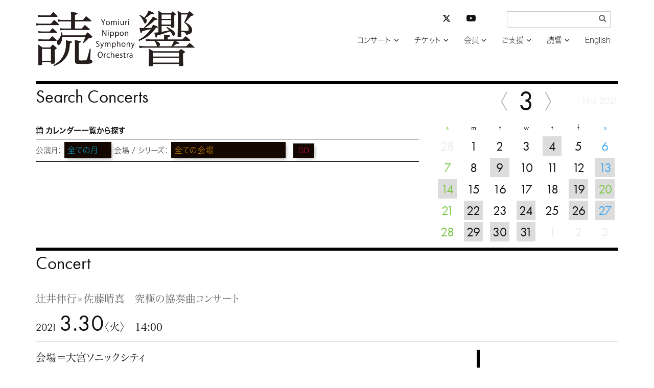

--- FILE ---
content_type: text/html; charset=UTF-8
request_url: https://yomikyo.or.jp/concert/2020/11/post-599.php
body_size: 32135
content:
<!DOCTYPE html>
<html lang="ja">
<head>
<meta charset="UTF-8">
<meta http-equiv="X-UA-Compatible" content="IE=edge">
<link rel="dns-prefetch" href="//typesquare.com/" />
<link rel="dns-prefetch" href="//use.typekit.net/" />
<meta name="viewport" content="width=device-width, initial-scale=1">
<meta name="msvalidate.01" content="38FC5D7F62475D2F81E0CAE92201E045">
<link rel="apple-touch-icon" sizes="120x120" href="/apple-touch-icon-120x120-precomposed.png">
<meta name="description" content="読売日本交響楽団の公式サイト。公演プログラム、指揮者・楽団員リスト、マエストロからのメッセージ、会員募集、当日券情報など">
<link href="/css/bootstrap-yomikyo.min.css" rel="stylesheet">
<link href="/css/bootstrap-theme-yomikyo.min.css" rel="stylesheet">
<link href="/css/bootstrap-custom-yomikyo.css" rel="stylesheet">
<script src="/js/wf-on.js" type="text/JavaScript"></script>
<script src="https://ajax.googleapis.com/ajax/libs/jquery/3.6.3/jquery.min.js"></script>
<!-- navi -->
<link href="/css/bootsnav-yomikyo.css" rel="stylesheet">
<link href="/css/style-yomikyo.css" rel="stylesheet">
<script src="/js/bootsnav-yomikyo.js" type="text/JavaScript"></script>
<!-- addcss -->
<link href="/css/yomikyo.css?v20240501" rel="stylesheet">
<!-- fonts -->
<script type="text/javascript" src="//typesquare.com/accessor/apiscript/typesquare.js?66e14a5648a446a8bf797bc2ac1e02e5" charset="utf-8"></script>

<link href="/css/font-awesome.css" rel="stylesheet">
<script>
  (function(d) {
    var config = {
      kitId: 'oaq1ong',
      scriptTimeout: 3000,
      async: true
    },
    h=d.documentElement,t=setTimeout(function(){h.className=h.className.replace(/\bwf-loading\b/g,"")+" wf-inactive";},config.scriptTimeout),tk=d.createElement("script"),f=false,s=d.getElementsByTagName("script")[0],a;h.className+=" wf-loading";tk.src='https://use.typekit.net/'+config.kitId+'.js';tk.async=true;tk.onload=tk.onreadystatechange=function(){a=this.readyState;if(f||a&&a!="complete"&&a!="loaded")return;f=true;clearTimeout(t);try{Typekit.load(config)}catch(e){}};s.parentNode.insertBefore(tk,s)
    })(document);
</script>
<!-- /fonts -->
<!-- scroll -->
<script type="text/javascript">
$
(function(){
	$('div.shortcut > a[href^="#"]').click(function(){
		var speed = 500;
		var href= $(this).attr("href");
		var target = $(href == "#" || href == "" ? 'html' : href);
		var position = target.offset().top;
		$("html, body").animate({scrollTop:position}, speed, "swing");
		return false;
	});
});
</script>
<!-- /scroll -->
<!-- HTML5 shim and Respond.js for IE8 support of HTML5 elements and media queries -->
<!-- WARNING: Respond.js doesn't work if you view the page via file:// -->
<!--[if lt IE 9]>
<script src="https://oss.maxcdn.com/html5shiv/3.7.2/html5shiv.min.js"></script>
<script src="https://oss.maxcdn.com/respond/1.4.2/respond.min.js"></script>
<![endif]-->
<!-- Google tag (gtag.js) -->
<script async src="https://www.googletagmanager.com/gtag/js?id=G-WY4HZ5EK76"></script>
<script>
  window.dataLayer = window.dataLayer || [];
  function gtag(){dataLayer.push(arguments);}
  gtag('js', new Date());

  gtag('config', 'G-WY4HZ5EK76');
</script>
<!-- /Google tag (gtag.js) -->
<style type="text/css" rel="stylesheet">
body {
    visibility: hidden;
}
</style>
<script type="text/javascript">
$(document).ready(function() {
	var htmlon = function(){
	    document.body.style.visibility = 'visible';
	} 
	setTimeout(htmlon, 750);
	callback = function(res) {
    	htmlon();
	}
	Ts.onComplete(callback);
})

</script>
<title>辻井伸行×佐藤晴真　究極の協奏曲コンサート | コンサート | 読売日本交響楽団</title>
</head>
<body>
<div class="container">
<header class="row_b">
<!-- Gナビここから -->
<nav role="navigation" class="navbar navbar-default bootsnav">
	<div class="container-fluid">
	<div class="row">
		<!-- Start Header Navigation -->
		<div class="navbar-header">
			<button type="button" class="navbar-toggle" data-toggle="collapse" data-target="#navbar-menu">
				<i class="fa fa-bars"></i>
			</button>
        <a href="https://yomikyo.or.jp/" class="navbar-brand"><img src="/img/logo.png" alt="読響ホーム"></a>
		</div>
		<!-- End Header Navigation -->

		<div class="collapse navbar-collapse yomi_nav" id="navbar-menu">
			<ul class="nav navbar-nav navbar-right" data-in="fadeInDown" data-out="fadeOutUp">
				<li class="dropdown">
					<a href="#" class="dropdown-toggle" data-toggle="dropdown" >コンサート</a>
					<ul class="dropdown-menu yomi_dropdown">
						<li><a href="https://yomikyo.or.jp/concert/">コンサート検索</a></li>
						<li><a href="https://yomikyo.or.jp/hall/">アクセス / 座席表</a></li>
					</ul>
				</li>
				<li class="dropdown">
					<a href="#" class="dropdown-toggle" data-toggle="dropdown" >チケット</a>
					<ul class="dropdown-menu yomi_dropdown">
						<li><a href="https://yomikyo.or.jp/info/ticket.php">チケットお申し込み方法</a></li>
						<li><a href="https://yomikyo.pia.jp/" target="_blank">読響チケットWEB</a></li>
					</ul>
				</li>
				<li class="dropdown"><a href="#" class="dropdown-toggle" data-toggle="dropdown">会員</a>
                	<ul class="dropdown-menu yomi_dropdown">
                        <li style="border-bottom: 1px solid #666;"><a href="https://yomikyo.or.jp/info/membership2025.php">2025年度シリーズ会員について</a></li>
						<li><a href="https://yomikyo.or.jp/info/membership.php">2026年度シリーズ会員について</a></li>
						<li><a href="https://yomikyo.or.jp/info/membership.php#program">シーズンプログラム</a></li>
						<li><a href="https://yomikyo.or.jp/info/membership.php#gosc">公演スケジュール</a></li>
						<li><a href="https://yomikyo.or.jp/info/membership.php#goprice">料金表</a></li>
						<li><a href="https://yomikyo.or.jp/info/membership.php#tokuten">会員特典</a></li>
					</ul>
				</li>
				<li class="dropdown"><a href="#" class="dropdown-toggle" data-toggle="dropdown">ご支援</a>
					<ul class="dropdown-menu yomi_dropdown">
						<li><a href="https://yomikyo.or.jp/info/patronage.php">ご支援のお願い</a></li>
                    	<li><a href="https://yomikyo.or.jp/info/patronage.php#zeisei">税制上の優遇措置</a></li>
						<li><a href="https://yomikyo.or.jp/info/patronage.php#kifu-credit">クレジット決済でのご寄付</a></li>
						<li><a href="https://yomikyo.or.jp/info/patronage.php#kifu-furikomi">お振込でのご寄付</a></li>
						<li><a href="https://yomikyo.or.jp/info/patronage.php#sanjo-kojin">個人賛助会員</a></li>
						<li><a href="https://yomikyo.or.jp/info/patronage.php#sanjo-houjin">法人賛助会員</a></li>
						<li><a href="https://yomikyo.or.jp/info/patronage.php#sanjo-meibo">賛助会員名簿</a></li>
                    	<li><a href="https://yomikyo.or.jp/info/patronage.php#izou">遺贈によるご寄付</a></li>
					</ul>
				</li>
				<li class="dropdown"><a href="#" class="dropdown-toggle" data-toggle="dropdown">読響</a>
					<ul class="dropdown-menu yomi_dropdown">
                    	<li><a href="https://yomikyo.or.jp/info/member-info.php">メンバー</a></li>
						<li><a href="https://yomikyo.or.jp/info/member-info.php#conductor">指揮者</a></li>
						<li><a href="https://yomikyo.or.jp/info/member-info.php#member">楽団員</a></li>
						<li><a href="https://yomikyo.or.jp/info/member-info.php#ynso-principle">読響の理念</a></li>
						<li><a href="https://yomikyo.or.jp/info/member-info.php#ynso-profile">プロフィール</a></li>
						<li><a href="https://yomikyo.or.jp/info/member-info.php#sosiki-gaiyo">組織概要</a></li>
						<li><a href="https://yomikyo.or.jp/audition.php">オーディション/採用情報</a></li>
						<li><a href="https://yomikyo.or.jp/monthly-orchestra.php">プログラム</a></li>
						<li><a href="https://yomikyo.or.jp/info/media.php">CD/DVD</a></li>
						<li><a href="https://yomikyo.or.jp/info/irai.php">公演のご依頼</a></li>
					</ul>
				</li>
				<li><a href="https://yomikyo.or.jp/e/">English</a></li>
			</ul>
	<form class="navbar-form yomi_navform" method="get" action="/mt/mt-search.cgi" name="f" onsubmit="return submitCheck()">
		<div class="form-group has-feedback">
			<input type="text" id="search" name="search" value="" class="form-control" placeholder="" size="20" title="サイト内検索入力箇所" style="font-family:Hiragino Kaku Gothic W3 JIS2004;">
            <input type="hidden" name="IncludeBlogs" value="1,9" />
            <input type="hidden" name="limit" value="20" />
            <input type="submit" value="&#xf002;" />
		</div>
	</form>
    <!-- sns -->
	<div class="nav_sns">
		<ul class="list-unstyled">
			<li class="col-xs-6">
				<a href="https://twitter.com/YNSO_Official" target="_blank" title="読響公式X（旧Twitter）を開く"><svg xmlns="http://www.w3.org/2000/svg" height="16" width="16" viewBox="0 0 512 512"><!--!Font Awesome Free 6.5.1 by @fontawesome - https://fontawesome.com License - https://fontawesome.com/license/free Copyright 2023 Fonticons, Inc.--><path d="M389.2 48h70.6L305.6 224.2 487 464H345L233.7 318.6 106.5 464H35.8L200.7 275.5 26.8 48H172.4L272.9 180.9 389.2 48zM364.4 421.8h39.1L151.1 88h-42L364.4 421.8z"/></svg></a>
			</li>
			<li class="col-xs-6">
				<a href="https://www.youtube.com/channel/UCFbNK61Juu5FgX6Omab1teA" target="_blank" title="YouTube読響チャンネルを開く"><svg xmlns="http://www.w3.org/2000/svg" fill="currentColor" class="bi bi-youtube" viewBox="0 0 16 16"><path d="M8.051 1.999h.089c.822.003 4.987.033 6.11.335a2.01 2.01 0 0 1 1.415 1.42c.101.38.172.883.22 1.402l.01.104.022.26.008.104c.065.914.073 1.77.074 1.957v.075c-.001.194-.01 1.108-.082 2.06l-.008.105-.009.104c-.05.572-.124 1.14-.235 1.558a2.007 2.007 0 0 1-1.415 1.42c-1.16.312-5.569.334-6.18.335h-.142c-.309 0-1.587-.006-2.927-.052l-.17-.006-.087-.004-.171-.007-.171-.007c-1.11-.049-2.167-.128-2.654-.26a2.007 2.007 0 0 1-1.415-1.419c-.111-.417-.185-.986-.235-1.558L.09 9.82l-.008-.104A31.4 31.4 0 0 1 0 7.68v-.123c.002-.215.01-.958.064-1.778l.007-.103.003-.052.008-.104.022-.26.01-.104c.048-.519.119-1.023.22-1.402a2.007 2.007 0 0 1 1.415-1.42c.487-.13 1.544-.21 2.654-.26l.17-.007.172-.006.086-.003.171-.007A99.788 99.788 0 0 1 7.858 2h.193zM6.4 5.209v4.818l4.157-2.408L6.4 5.209z"></path></svg></a>
			</li>
		</ul>
	</div>
    <!-- /sns -->
   
<script type="text/javascript">
/* <![CDATA[ */
		function submitCheck() {
			var str = document.f.search.value;
			if( str.match( /^[\s　]*$/ ) ) {
				alert("検索語を入力してください");
				return false;
			}
		}/* ]]> */
</script>
	</div><!-- /.navbar-collapse -->
</div><!-- /.row -->
</div>
</nav><!-- Gナビここまで -->
</header>
</div><!-- /.container -->
<div class="container">
<!-- 本文ここから -->
<!-- 検索・カレンダーここから -->
<aside id="search" class="row_b hidden-print">
<h1 class="futura">Search Concerts</h1>
<div class="row">
	<div class="col-xs-12 col-sm-7 col-md-8 col-lg-8 form-group">
	<p style="line-height:1em;"><i class="fa fa-calendar" aria-hidden="true"></i> <a href="/cal.php">カレンダー一覧から探す</a></p>
<form action="/concert/" method="post" enctype="multipart/form-data" name="form1" id="form1">
    <div class=" search_box">
        <label for="search_month">公演月：</label>
        <select name="search1" class="form-control search1" id="search1">
            <option value="all" >全ての月
            </option>
            <option value="202601">2026年1月</option><option value="202602">2月</option><option value="202603">3月</option><option value="202604">4月</option><option value="202605">5月</option><option value="202606">6月</option><option value="202607">7月</option><option value="202608">8月</option><option value="202609">9月</option><option value="202610">10月</option><option value="202611">11月</option><option value="202612">12月</option><option value="202701">2027年1月</option><option value="202702">2月</option><option value="202703">3月</option>        </select>
        <label for="search_hall">会場 / シリーズ：</label>
        <select name="search2" class="form-control search2" id="search2">
            <optgroup label="会場">
                <option value="all">全ての会場</option>
                <option value="サントリーホール">サントリーホール</option>
                <option value="東京芸術劇場">東京芸術劇場</option>
                <option value="横浜みなとみらいホール">横浜みなとみらいホール</option>
                <!--<option value="よみうり大手町ホール" >よみうり大手町ホール</option>-->
                <option value="TOPPANホール">TOPPANホール</option>
                <option value="フェスティバルホール（大阪）">フェスティバルホール（大阪）</option>
                <option value="other">その他の会場</option>
            </optgroup>
            <optgroup label="シリーズ">
                <option value="191">定期演奏会</option>
                <option value="192">名曲シリーズ</option>
                <option value="227">土曜マチネーシリーズ</option>
                <option value="228">日曜マチネーシリーズ</option>
                <option value="195">横浜マチネーシリーズ</option>
                <option value="226">読響アンサンブル・シリーズ</option>
                <option value="213">大阪定期演奏会</option>
            </optgroup>
        </select>
        <button class="search_btn">GO</button>
    </div>
</form>
</div>
	<div class="col-xs-12 col-sm-5 col-md-4 col-lg-4">
<div id="subcal">

            <table class="table text-center futura cal">
                <thead>
                    <tr><td class="month" colspan="7">
                    <a href="javascript:void(0)" onclick="$.ajax({type:'GET',cache: false,url: '/calback.php',success:function(msg){$('div#subcal').html(msg);$('a[data-toggle=popover]').popover()}}); return false;"><span class="cal-arrow"><img src="/img/cal-arrow-l.svg"></span></a>3<a href="javascript:void(0)"onclick="$.ajax({type: 'GET',cache: false,url: '/calnext.php',success:function(msg){$('div#subcal').html(msg);$('a[data-toggle=popover]').popover()}});return false;"><span class="cal-arrow"><img src="/img/cal-arrow-r.svg"></span></a><span class="m-y">Mar 2021</span>
                    </td></tr>
                </thead>
                <tbody>
                    <tr>
                        <th class="text-center sunday">s</th>
                        <th class="text-center">m</th>
                        <th class="text-center">t</th>
                        <th class="text-center">w</th>
                        <th class="text-center">t</th>
                        <th class="text-center">f</th>
                        <th class="text-center saturday">s</th>
                    </tr>
        <tr>
<td class='other_month'>28</td><td class=''>1</td><td class=''>2</td><td class=''>3</td><td class=' concert_day'><a href="/concert/2019/11/606-1.php#concert" data-toggle="popover" data-trigger="hover" data-html="true" data-placement="bottom" data-title="3/4 第606回定期演奏会" data-content="19:00 サントリーホール&lt;br /&gt;
指揮＝山田和樹&lt;br /&gt;
ヴィオラ＝鈴木康浩（読響ソロ・ヴィオラ）&lt;br /&gt;
ウェーベルン：パッサカリア 作品1&lt;br /&gt;
別宮貞雄：ヴィオラ協奏曲&lt;br /&gt;
グラズノフ：交響曲第5番 変ロ長調 作品55&lt;br /&gt;
&lt;br /&gt;
">4</a></td><td class=''>5</td><td class=' saturday'>6</td></tr>
<tr>
<td class=' sunday'>7</td><td class=''>8</td><td class=' concert_day'><a href="/concert/2019/11/640.php#concert" data-toggle="popover" data-trigger="hover" data-html="true" data-placement="bottom" data-title="3/9 第640回名曲シリーズ" data-content="19:00 サントリーホール&lt;br /&gt;
指揮＝山田和樹&lt;br /&gt;
リスト：交響詩「前奏曲」&lt;br /&gt;
R.シュトラウス：交響詩「死と変容」作品24&lt;br /&gt;
ニールセン：交響曲第4番「不滅」作品29&lt;br /&gt;
&lt;br /&gt;
&lt;br /&gt;
&lt;br /&gt;
&lt;br /&gt;
">9</a></td><td class=''>10</td><td class=''>11</td><td class=''>12</td><td class=' concert_day saturday'><a href="/concert/2019/11/235.php#concert" data-toggle="popover" data-trigger="hover" data-html="true" data-placement="bottom" data-title="3/13 第235回土曜マチネーシリーズ" data-content="14:00 東京芸術劇場&lt;br /&gt;
指揮＝山田和樹&lt;br /&gt;
ピアノ＝清水和音&lt;br /&gt;
ガーシュイン：ピアノ協奏曲 ヘ調&lt;br /&gt;
ヴィラ＝ロボス：ブラジル風バッハ第9番&lt;br /&gt;
レスピーギ：交響詩「ローマの松」作品141&lt;br /&gt;
&lt;br /&gt;
&lt;br /&gt;
&lt;br /&gt;
">13</a></td></tr>
<tr>
<td class=' concert_day sunday'><a href="/concert/2019/11/235-1.php#concert" data-toggle="popover" data-trigger="hover" data-html="true" data-placement="bottom" data-title="3/14 第235回日曜マチネーシリーズ" data-content="14:00 東京芸術劇場&lt;br /&gt;
指揮＝山田和樹&lt;br /&gt;
ピアノ＝清水和音&lt;br /&gt;
コープランド：エル・サロン・メヒコ&lt;br /&gt;
ガーシュイン：ピアノ協奏曲 ヘ調&lt;br /&gt;
ヴィラ＝ロボス：ブラジル風バッハ第9番&lt;br /&gt;
レスピーギ：交響詩「ローマの松」 作品141">14</a></td><td class=''>15</td><td class=''>16</td><td class=''>17</td><td class=''>18</td><td class=' concert_day'><a href="/concert/2021/01/-the-greatest-hits-from-abba2.php#concert" data-toggle="popover" data-trigger="hover" data-html="true" data-placement="bottom" data-title="3/19 ミュージカル・ミーツ・シンフォニー THE GREATEST HITS FROM ABBA2" data-content="19:00 東京芸術劇場&lt;br /&gt;
指揮＝円光寺雅彦&lt;br /&gt;
歌手＝新妻聖子、クリスタル・ケイ、サラ・オレイン、屋比久知奈&lt;br /&gt;
コーラス＝吉川恭子、舩山智香子、増山航平、吉田純也&lt;br /&gt;
【公演詳細】&lt;br /&gt;
https://mmsconcert.com/abba2/index.html&lt;br /&gt;
※当初の予定から出…">19</a></td><td class=' holiday concert_day saturday'><a href="/concert/2021/01/-the-greatest-hits-from-abba2-1.php#concert" data-toggle="popover" data-trigger="hover" data-html="true" data-placement="bottom" data-title="3/20 ミュージカル・ミーツ・シンフォニー THE GREATEST HITS FROM ABBA2" data-content="12:00 東京芸術劇場&lt;br /&gt;
1回目：12:00&lt;br /&gt;
2回目：17:15&lt;br /&gt;
指揮＝円光寺雅彦&lt;br /&gt;
歌手＝新妻聖子、クリスタル・ケイ、サラ・オレイン、屋比久知奈&lt;br /&gt;
コーラス＝吉川恭子、舩山智香子、増山航平、吉田純也&lt;br /&gt;
【公演詳細】&lt;br /&gt;
https://mmsconcert.com/abba2/in…">20</a></td></tr>
<tr>
<td class=' sunday'>21</td><td class=' concert_day'><a href="/concert/2019/12/29.php#concert" data-toggle="popover" data-trigger="hover" data-html="true" data-placement="bottom" data-title="3/22 第29回読響アンサンブル・シリーズ" data-content="19:30 よみうり大手町ホール&lt;br /&gt;
【出演】&lt;br /&gt;
コントラバス、プロデュース：石川滋（ソロ・コントラバス）&lt;br /&gt;
ヴァイオリン：瀧村依里（首席）&lt;br /&gt;
ヴィオラ：渡邉千春&lt;br /&gt;
チェロ：富岡廉太郎（首席）&lt;br /&gt;
オーボエ：金子亜未（首席）、北村貴子&lt;br /&gt;
クラリネット：芳賀…">22</a></td><td class=''>23</td><td class=' concert_day'><a href="/concert/2021/01/post-604.php#concert" data-toggle="popover" data-trigger="hover" data-html="true" data-placement="bottom" data-title="3/24 春休みオーケストラコンサート ０才から聴こう!!／４才から聴こう!!" data-content="11:00 &lt;br /&gt;
★１回目「０才から聴こう!!」11:00開演&lt;br /&gt;
☆２回目「４才から聴こう!!」15:00開演&lt;br /&gt;
【出演】&lt;br /&gt;
指揮＝辻 博之&lt;br /&gt;
サクソフォン＝金野龍篤&lt;br /&gt;
ナビゲーター＝小林よしひさ&lt;br /&gt;
【曲目】 &lt;br /&gt;
１回目「０才から聴こう!!」&lt;br /&gt;
&lt;br /&gt;
ドヴォルザーク…">24</a></td><td class=''>25</td><td class=' concert_day'><a href="/concert/2020/11/post-596.php#concert" data-toggle="popover" data-trigger="hover" data-html="true" data-placement="bottom" data-title="3/26 辻井伸行×神尾真由子　究極の協奏曲コンサート" data-content="19:00 &lt;br /&gt;
会場＝高崎芸術劇場&lt;br /&gt;
指揮＝秋山和慶&lt;br /&gt;
ヴァイオリン＝神尾真由子&lt;br /&gt;
ピアノ＝辻井伸行&lt;br /&gt;
チャイコフスキー：ヴァイオリン協奏曲&lt;br /&gt;
チャイコフスキー：ピアノ協奏曲第1番&lt;br /&gt;
【発売日】&lt;br /&gt;
11月28日（土）&lt;br /&gt;
【公演詳細ページ】&lt;br /&gt;
https…">26</a></td><td class=' concert_day saturday'><a href="/concert/2021/01/post-605.php#concert" data-toggle="popover" data-trigger="hover" data-html="true" data-placement="bottom" data-title="3/27 辻井伸行×神尾真由子　究極の協奏曲コンサート" data-content="15:00 &lt;br /&gt;
会場＝サントミューゼ&lt;br /&gt;
 指揮＝秋山和慶&lt;br /&gt;
 ヴァイオリン＝神尾真由子&lt;br /&gt;
 ピアノ＝辻井伸行&lt;br /&gt;
 &lt;br /&gt;
 チャイコフスキー：ヴァイオリン協奏曲&lt;br /&gt;
 チャイコフスキー：ピアノ協奏曲第1番&lt;br /&gt;
 &lt;br /&gt;
 【公演詳細ページ】&lt;br /&gt;
 https://www.santom…">27</a></td></tr>
<tr>
<td class=' sunday'>28</td><td class=' concert_day'><a href="/concert/2020/11/post-597.php#concert" data-toggle="popover" data-trigger="hover" data-html="true" data-placement="bottom" data-title="3/29  辻井伸行×佐藤晴真　究極の協奏曲コンサート" data-content="19:00 &lt;br /&gt;
会場＝栃木県総合文化センター&lt;br /&gt;
指揮＝秋山和慶&lt;br /&gt;
チェロ＝佐藤晴真&lt;br /&gt;
ピアノ＝辻井伸行&lt;br /&gt;
ドヴォルザーク：チェロ協奏曲&lt;br /&gt;
チャイコフスキー：ピアノ協奏曲第1番&lt;br /&gt;
【発売日】&lt;br /&gt;
11月28日（土）&lt;br /&gt;
【公演詳細ページ】&lt;br /&gt;
https://www…">29</a></td><td class=' concert_day'><a href="/concert/2020/11/post-599.php#concert" data-toggle="popover" data-trigger="hover" data-html="true" data-placement="bottom" data-title="3/30 辻井伸行×佐藤晴真　究極の協奏曲コンサート" data-content="14:00 &lt;br /&gt;
会場＝大宮ソニックシティ&lt;br /&gt;
指揮＝秋山和慶&lt;br /&gt;
チェロ＝佐藤晴真&lt;br /&gt;
ピアノ＝辻井伸行&lt;br /&gt;
ドヴォルザーク：チェロ協奏曲&lt;br /&gt;
チャイコフスキー：ピアノ協奏曲第1番&lt;br /&gt;
【発売日】&lt;br /&gt;
11月28日（土）&lt;br /&gt;
【公演詳細ページ】&lt;br /&gt;
https://www.int…">30</a></td><td class=' concert_day'><a href="/concert/2020/11/post-598.php#concert" data-toggle="popover" data-trigger="hover" data-html="true" data-placement="bottom" data-title="3/31 辻井伸行×佐藤晴真　究極の協奏曲コンサート" data-content="14:00 &lt;br /&gt;
会場＝府中の森芸術劇場どりーむホール&lt;br /&gt;
指揮＝秋山和慶&lt;br /&gt;
チェロ＝佐藤晴真&lt;br /&gt;
ピアノ＝辻井伸行&lt;br /&gt;
ドヴォルザーク：チェロ協奏曲&lt;br /&gt;
チャイコフスキー：ピアノ協奏曲第1番&lt;br /&gt;
【発売日】&lt;br /&gt;
11月28日（土）&lt;br /&gt;
【公演詳細ページ】&lt;br /&gt;
htt…">31</a></td><td class='other_month'>1</td><td class='other_month'>2</td><td class='other_month'>3</td></tr>
</tbody></table></div>
	</div>
</div><!-- /row -->
</aside>
<!-- 検索・カレンダーここまで -->
<main>
<!-- コンサート記事ここから -->
<section id="concert" class="row_b">
<h1 class="futura">Concert</h1>
	<article class="concert_info">
		<div class="concert_info_main">
			<h2>辻井伸行×佐藤晴真　究極の協奏曲コンサート</h2>
        <p class="hall border_b"><span class="futura">2021 <span style="font-size:2.25em;">3.30</span></span>〈火〉　14:00　</p>
    </div>
		<div class="row">
			<div class="col-xs-12 col-sm-8 col-md-9 col-lg-9">
				<div class="concert_info_detail">

                <p>会場＝大宮ソニックシティ<br>指揮＝秋山和慶<br>チェロ＝佐藤晴真<br>ピアノ＝辻井伸行<br><br>ドヴォルザーク：チェロ協奏曲<br>チャイコフスキー：ピアノ協奏曲第1番<br><br>【発売日】<br>11月28日（土）<br><br>【公演詳細ページ】<br><a href="https://www.ints.co.jp/kyuukyoku2021">https://www.ints.co.jp/kyuukyoku2021</a><br><br>【お申し込み】<br>チケットスペース　03-3234-9999<br><br><br></p>
				</div>
<table class="table concert_info_detail concert_info_ticket">
<tbody>
        <tr>
                <th scope="row">チケット料金</th>
                        <td class="col_ticket" colspan="2">
        <div>S &yen;12,000</div>
        <div>A &yen;10,000</div>
        <div>B &yen;8,000</div>
                </td>
        </tr>

        </tbody>
</table>
  

<ul class="notes border_b">

</ul> 
<div class="sponsor"><p>辻井伸行オフィシャル・エアライン：全日本空輸株式会社</p>
<p>主催/企画・制作：エイベックス・クラシックス・インターナショナル</p>
<p>後援：（公財）埼玉県産業文化センター</p>
<p>制作協力：インタースペース</p>
</div>

                    <ul class="notes" style="color:#888;">
						<li>都合により曲目、出演者等が一部変更される場合もございます。あらかじめご了承ください</li>
						<li>未就学児童のご入場は、固くお断りいたします</li>
						<li>開演後の途中入場はご遠慮ください</li>
					</ul>

            </div>
        


        
			<div class="col-xs-12 col-sm-4 col-md-3 col-lg-3 kiji_img">
<img src="https://yomikyo.or.jp/concert/2021/02/20210330_tsujii.jpg"/>

<p class="photo_credit">  
辻井伸行：ⓒYuji Hori<br>佐藤晴真：ⓒTomoko Hidaki
</p>



			</div>

		</div><!-- row -->   
	</article>

</section>
<!-- コンサート記事ここまで -->
</main>
<!-- 本文ここまで -->

<aside class="row_b hidden-print">
<h2 class="futura">Topics</h2>
<div class="row tile topics">
	<div class="col-xs-6 col-sm-4 col-md-4 col-lg-4">
<a href="https://yomikyo.or.jp/2026/01/2025202617.php">		<figure>
			<img src="/sysimg/normal-s/siBkjIjKWDFXI2GL4SrKNJfQct9O7tOeLwFhcT4Y.png" alt="">
			<figcaption>4月に開幕！ 2026年度シーズン <br>年間会員券 好評発売中</figcaption>
		</figure>
</a>	</div>
	<div class="col-xs-6 col-sm-4 col-md-4 col-lg-4">
<a href="https://yomikyo.or.jp/concert/2025/01/654-1.php#concert">		<figure>
			<img src="/sysimg/normal-s/2l0acVJh0hif9aA4Rssxaf3OjLtUu0uOuy46Rl5H.png" alt="">
			<figcaption>1月20日 開催迫る、残券僅少！<br>プフィッツナー「ドイツ精神について」</figcaption>
		</figure>
</a>	</div>
	<div class="col-xs-6 col-sm-4 col-md-4 col-lg-4">
<a href="https://yomikyo.or.jp/concert/?concert=202601241400,202601251400#search_r">		<figure>
			<img src="/sysimg/normal-s/skud84GxyVKsD2l3AayJdvAMRnBEFA2sGXFlSTPS.png" alt="">
			<figcaption>1月 世界的名手ファウストが登場<br>ヴァイグレが「スコットランド」を指揮！</figcaption>
		</figure>
</a>	</div>
	<div class="col-xs-6 col-sm-4 col-md-4 col-lg-4">
<a href="https://yomikyo.or.jp/concert/2025/01/655-1.php#concert">		<figure>
			<img src="/sysimg/normal-s/kRhwfKIkhkaLSUYMmOg92l7kkZsEq8N6Y1Z9qgap.png" alt="">
			<figcaption>2月4日(水) 名手・諏訪内晶子が共演！ <br>名匠ヴェンツァーゴのブルックナー7番</figcaption>
		</figure>
</a>	</div>
	<div class="col-xs-6 col-sm-4 col-md-4 col-lg-4">
<a href="https://yomikyo.or.jp/concert/?concert=202602131900,202602151400#search_r">		<figure>
			<img src="/sysimg/normal-s/InH3WZIPyGBjaHwuAclVHQfkYUGF1khBmzOCgw96.png" alt="">
			<figcaption>注目を浴びる新星・中川優芽花が共演！<br>2/13（金）完売、15（日）は発売中</figcaption>
		</figure>
</a>	</div>
	<div class="col-xs-6 col-sm-4 col-md-4 col-lg-4">
<a href="https://yomikyo.or.jp/concert/?concert=202602211400,202602221400#search_r">		<figure>
			<img src="/sysimg/normal-s/vkpTOHkq1iqc1fcvDJwSO363DpdsBi1OzVIYMFfR.png" alt="">
			<figcaption>2月21、22日 鬼才・上岡の「ボレロ」<br>20歳のチェロの新星・鳥羽が共演！</figcaption>
		</figure>
</a>	</div>
</div><!-- /row -->
</aside>

<footer class="row footer_row">
<p class="footer_privacy col-12 col-md-3 col-lg-2 col-md-push-3 col-lg-push-4"><a href="/pdf/yomikyo-privacypolicy.pdf" target="_blank">プライバシーポリシー</a></p>
<ul class="footer_list col-xs-12 col-sm-12 col-md-6 col-md-push-3 col-lg-push-4">
	<li><a href="/">ホーム</a></li>
	<li><a href="https://yomikyo.or.jp/concert/">コンサート</a></li>
	<li><a href="https://yomikyo.pia.jp/" target="_blank">チケット</a></li>
	<li><a href="https://yomikyo.or.jp/info/membership.php">会員</a></li>
	<li><a href="https://yomikyo.or.jp/info/patronage.php">ご支援</a></li>
	<li><a href="https://yomikyo.or.jp/info/member-info.php">読響</a></li>
	<li><a href="https://yomikyo.or.jp/e/">English</a></li>
    <li class="nav_sns_footer">
    <ul class="list-unstyled">
            <li><a href="https://twitter.com/YNSO_Official" target="_blank" title="読響公式X（旧Twitter）を開く"><svg xmlns="http://www.w3.org/2000/svg" height="16" width="16" viewBox="0 0 512 512"><!--!Font Awesome Free 6.5.1 by @fontawesome - https://fontawesome.com License - https://fontawesome.com/license/free Copyright 2023 Fonticons, Inc.--><path d="M389.2 48h70.6L305.6 224.2 487 464H345L233.7 318.6 106.5 464H35.8L200.7 275.5 26.8 48H172.4L272.9 180.9 389.2 48zM364.4 421.8h39.1L151.1 88h-42L364.4 421.8z"/></svg></a></li>
            <li><a href="https://www.youtube.com/channel/UCFbNK61Juu5FgX6Omab1teA" target="_blank" title="YouTube読響チャンネルを開く"><svg xmlns="http://www.w3.org/2000/svg" fill="currentColor" class="bi bi-youtube" viewBox="0 0 16 16"><path d="M8.051 1.999h.089c.822.003 4.987.033 6.11.335a2.01 2.01 0 0 1 1.415 1.42c.101.38.172.883.22 1.402l.01.104.022.26.008.104c.065.914.073 1.77.074 1.957v.075c-.001.194-.01 1.108-.082 2.06l-.008.105-.009.104c-.05.572-.124 1.14-.235 1.558a2.007 2.007 0 0 1-1.415 1.42c-1.16.312-5.569.334-6.18.335h-.142c-.309 0-1.587-.006-2.927-.052l-.17-.006-.087-.004-.171-.007-.171-.007c-1.11-.049-2.167-.128-2.654-.26a2.007 2.007 0 0 1-1.415-1.419c-.111-.417-.185-.986-.235-1.558L.09 9.82l-.008-.104A31.4 31.4 0 0 1 0 7.68v-.123c.002-.215.01-.958.064-1.778l.007-.103.003-.052.008-.104.022-.26.01-.104c.048-.519.119-1.023.22-1.402a2.007 2.007 0 0 1 1.415-1.42c.487-.13 1.544-.21 2.654-.26l.17-.007.172-.006.086-.003.171-.007A99.788 99.788 0 0 1 7.858 2h.193zM6.4 5.209v4.818l4.157-2.408L6.4 5.209z"></path></svg></a></li>
        </ul>
    </li>
</ul>
<p class="copyright yomi_copy col-xs-12 col-sm-12 col-md-3 col-md-pull-9 col-lg-pull-8">公益財団法人 読売日本交響楽団</p>
</footer>

</div><!-- /.container -->
<script src="/js/bootstrap.min.js"></script>
<script>
$("a[data-toggle=popover]").popover();
$('body').on('click', function (e) {
  $('[data-toggle="popover"]').each(function () {
    if (!$(this).is(e.target) && $(this).has(e.target).length === 0 && $('.popover').has(e.target).length === 0) {
      $(this).popover('hide');
    }
  });
});
</script>
</body>
</html>